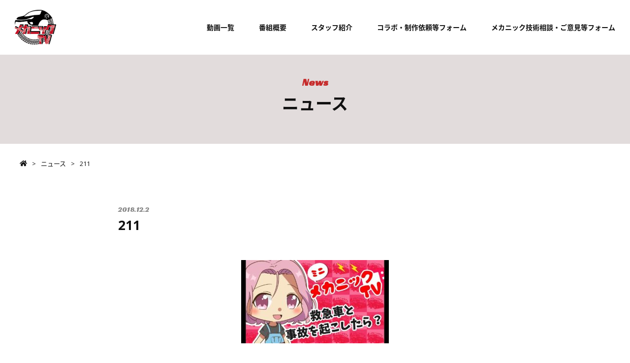

--- FILE ---
content_type: text/html; charset=UTF-8
request_url: https://mechanic-tv.com/movie/movie-708/attachment/211/
body_size: 29102
content:
<!DOCTYPE html>
<html dir="ltr" lang="ja"
	prefix="og: https://ogp.me/ns#" >
	<head prefix="og: http://ogp.me/ns# fb: http://ogp.me/ns/fb# article: http://ogp.me/ns/article#">
<meta charset="UTF-8">
<meta name="format-detection" content="telephone=no,address=no,email=no">
<meta name="viewport" content="width=device-width,initial-scale=1.0,user-scalable=no">
<link rel="pingback" href="https://mechanic-tv.com/xmlrpc.php">
<link href="https://maxcdn.bootstrapcdn.com/font-awesome/4.7.0/css/font-awesome.min.css" rel="stylesheet" integrity="sha384-wvfXpqpZZVQGK6TAh5PVlGOfQNHSoD2xbE+QkPxCAFlNEevoEH3Sl0sibVcOQVnN" crossorigin="anonymous">
<script defer src="https://use.fontawesome.com/releases/v5.0.6/js/all.js"></script>
<link href="https://fonts.googleapis.com/css?family=Open+Sans:400,400i,700|Racing+Sans+One" rel="stylesheet">
<link href="https://fonts.googleapis.com/earlyaccess/notosansjapanese.css" rel="stylesheet" />
<link rel="stylesheet" href="https://mechanic-tv.com/wp-content/themes/mechanictv/style.css?1726734259">
<script src='https://cdnjs.cloudflare.com/ajax/libs/jquery/2.2.4/jquery.min.js'></script>
<script src="https://mechanic-tv.com/wp-content/themes/mechanictv/js/main.js"></script>
<link rel="stylesheet" href="https://mechanic-tv.com/wp-content/themes/mechanictv/css/slidebars.min.css">
		<link rel="stylesheet" href="https://mechanic-tv.com/wp-content/themes/mechanictv/css/common.css">
<script src="https://mechanic-tv.com/wp-content/themes/mechanictv/js/slidebars.min.js"></script>
<script>
	(function($) {
		$(document).ready(function() {
			var mySlidebar = new $.slidebars({
				siteClose: true,
				disableOver: 1040,
				hideControlClasses: true,
				scrollLock: true
			});
		});
	}) (jQuery);
</script>
<title>211 | メカニックTV</title>

		<!-- All in One SEO 4.2.8 - aioseo.com -->
		<meta name="robots" content="max-image-preview:large" />
		<meta name="google-site-verification" content="CshgeO1HvhBhf7wdKRQsM3-w8YW-Pjp2_lhyL-DJ1IM" />
		<link rel="canonical" href="https://mechanic-tv.com/movie/movie-708/attachment/211/" />
		<meta name="generator" content="All in One SEO (AIOSEO) 4.2.8 " />
		<meta property="og:locale" content="ja_JP" />
		<meta property="og:site_name" content="メカニックTV |" />
		<meta property="og:type" content="article" />
		<meta property="og:title" content="211 | メカニックTV" />
		<meta property="og:url" content="https://mechanic-tv.com/movie/movie-708/attachment/211/" />
		<meta property="article:published_time" content="2018-12-02T01:13:53+00:00" />
		<meta property="article:modified_time" content="2018-12-02T01:13:53+00:00" />
		<meta name="twitter:card" content="summary_large_image" />
		<meta name="twitter:title" content="211 | メカニックTV" />
		<script type="application/ld+json" class="aioseo-schema">
			{"@context":"https:\/\/schema.org","@graph":[{"@type":"BreadcrumbList","@id":"https:\/\/mechanic-tv.com\/movie\/movie-708\/attachment\/211\/#breadcrumblist","itemListElement":[{"@type":"ListItem","@id":"https:\/\/mechanic-tv.com\/#listItem","position":1,"item":{"@type":"WebPage","@id":"https:\/\/mechanic-tv.com\/","name":"\u30db\u30fc\u30e0","description":"\u6bce\u9031\u571f\u66dc\u30fb\u65e5\u66dc\u4e0d\u5b9a\u671f\u306e18:00\u304b\u3089YouTube\u3084Twitter\u30fbFacebook\u3067\u6700\u9ad8\u306b\u9762\u767d\u3044\u30e1\u30ab\u30cb\u30c3\u30af\u30fb\u30ab\u30fc\u30e9\u30a4\u30d5\u30cf\u30c3\u30af\u60c5\u5831\u3092\u767a\u4fe1\u3057\u3066\u3044\u307e\u3059\uff01Instagram\u3082\u968f\u6642\u66f4\u65b0\u4e2d\uff01","url":"https:\/\/mechanic-tv.com\/"},"nextItem":"https:\/\/mechanic-tv.com\/movie\/movie-708\/attachment\/211\/#listItem"},{"@type":"ListItem","@id":"https:\/\/mechanic-tv.com\/movie\/movie-708\/attachment\/211\/#listItem","position":2,"item":{"@type":"WebPage","@id":"https:\/\/mechanic-tv.com\/movie\/movie-708\/attachment\/211\/","name":"211","url":"https:\/\/mechanic-tv.com\/movie\/movie-708\/attachment\/211\/"},"previousItem":"https:\/\/mechanic-tv.com\/#listItem"}]},{"@type":"ItemPage","@id":"https:\/\/mechanic-tv.com\/movie\/movie-708\/attachment\/211\/#itempage","url":"https:\/\/mechanic-tv.com\/movie\/movie-708\/attachment\/211\/","name":"211 | \u30e1\u30ab\u30cb\u30c3\u30afTV","inLanguage":"ja","isPartOf":{"@id":"https:\/\/mechanic-tv.com\/#website"},"breadcrumb":{"@id":"https:\/\/mechanic-tv.com\/movie\/movie-708\/attachment\/211\/#breadcrumblist"},"author":"https:\/\/mechanic-tv.com\/author\/user\/#author","creator":"https:\/\/mechanic-tv.com\/author\/user\/#author","datePublished":"2018-12-02T10:13:53+09:00","dateModified":"2018-12-02T10:13:53+09:00"},{"@type":"Organization","@id":"https:\/\/mechanic-tv.com\/#organization","name":"\u30e1\u30ab\u30cb\u30c3\u30afTV","url":"https:\/\/mechanic-tv.com\/"},{"@type":"WebSite","@id":"https:\/\/mechanic-tv.com\/#website","url":"https:\/\/mechanic-tv.com\/","name":"\u30e1\u30ab\u30cb\u30c3\u30afTV","inLanguage":"ja","publisher":{"@id":"https:\/\/mechanic-tv.com\/#organization"}}]}
		</script>
		<script type="text/javascript" >
			window.ga=window.ga||function(){(ga.q=ga.q||[]).push(arguments)};ga.l=+new Date;
			ga('create', "UA-132324942-1", 'auto');
			ga('send', 'pageview');
		</script>
		<script async src="https://www.google-analytics.com/analytics.js"></script>
		<!-- All in One SEO -->

<link rel="alternate" type="application/rss+xml" title="メカニックTV &raquo; フィード" href="https://mechanic-tv.com/feed/" />
<link rel="alternate" type="application/rss+xml" title="メカニックTV &raquo; コメントフィード" href="https://mechanic-tv.com/comments/feed/" />
<link rel="alternate" type="application/rss+xml" title="メカニックTV &raquo; 211 のコメントのフィード" href="https://mechanic-tv.com/movie/movie-708/attachment/211/feed/" />
<script type="text/javascript">
/* <![CDATA[ */
window._wpemojiSettings = {"baseUrl":"https:\/\/s.w.org\/images\/core\/emoji\/15.0.3\/72x72\/","ext":".png","svgUrl":"https:\/\/s.w.org\/images\/core\/emoji\/15.0.3\/svg\/","svgExt":".svg","source":{"concatemoji":"https:\/\/mechanic-tv.com\/wp-includes\/js\/wp-emoji-release.min.js"}};
/*! This file is auto-generated */
!function(i,n){var o,s,e;function c(e){try{var t={supportTests:e,timestamp:(new Date).valueOf()};sessionStorage.setItem(o,JSON.stringify(t))}catch(e){}}function p(e,t,n){e.clearRect(0,0,e.canvas.width,e.canvas.height),e.fillText(t,0,0);var t=new Uint32Array(e.getImageData(0,0,e.canvas.width,e.canvas.height).data),r=(e.clearRect(0,0,e.canvas.width,e.canvas.height),e.fillText(n,0,0),new Uint32Array(e.getImageData(0,0,e.canvas.width,e.canvas.height).data));return t.every(function(e,t){return e===r[t]})}function u(e,t,n){switch(t){case"flag":return n(e,"\ud83c\udff3\ufe0f\u200d\u26a7\ufe0f","\ud83c\udff3\ufe0f\u200b\u26a7\ufe0f")?!1:!n(e,"\ud83c\uddfa\ud83c\uddf3","\ud83c\uddfa\u200b\ud83c\uddf3")&&!n(e,"\ud83c\udff4\udb40\udc67\udb40\udc62\udb40\udc65\udb40\udc6e\udb40\udc67\udb40\udc7f","\ud83c\udff4\u200b\udb40\udc67\u200b\udb40\udc62\u200b\udb40\udc65\u200b\udb40\udc6e\u200b\udb40\udc67\u200b\udb40\udc7f");case"emoji":return!n(e,"\ud83d\udc26\u200d\u2b1b","\ud83d\udc26\u200b\u2b1b")}return!1}function f(e,t,n){var r="undefined"!=typeof WorkerGlobalScope&&self instanceof WorkerGlobalScope?new OffscreenCanvas(300,150):i.createElement("canvas"),a=r.getContext("2d",{willReadFrequently:!0}),o=(a.textBaseline="top",a.font="600 32px Arial",{});return e.forEach(function(e){o[e]=t(a,e,n)}),o}function t(e){var t=i.createElement("script");t.src=e,t.defer=!0,i.head.appendChild(t)}"undefined"!=typeof Promise&&(o="wpEmojiSettingsSupports",s=["flag","emoji"],n.supports={everything:!0,everythingExceptFlag:!0},e=new Promise(function(e){i.addEventListener("DOMContentLoaded",e,{once:!0})}),new Promise(function(t){var n=function(){try{var e=JSON.parse(sessionStorage.getItem(o));if("object"==typeof e&&"number"==typeof e.timestamp&&(new Date).valueOf()<e.timestamp+604800&&"object"==typeof e.supportTests)return e.supportTests}catch(e){}return null}();if(!n){if("undefined"!=typeof Worker&&"undefined"!=typeof OffscreenCanvas&&"undefined"!=typeof URL&&URL.createObjectURL&&"undefined"!=typeof Blob)try{var e="postMessage("+f.toString()+"("+[JSON.stringify(s),u.toString(),p.toString()].join(",")+"));",r=new Blob([e],{type:"text/javascript"}),a=new Worker(URL.createObjectURL(r),{name:"wpTestEmojiSupports"});return void(a.onmessage=function(e){c(n=e.data),a.terminate(),t(n)})}catch(e){}c(n=f(s,u,p))}t(n)}).then(function(e){for(var t in e)n.supports[t]=e[t],n.supports.everything=n.supports.everything&&n.supports[t],"flag"!==t&&(n.supports.everythingExceptFlag=n.supports.everythingExceptFlag&&n.supports[t]);n.supports.everythingExceptFlag=n.supports.everythingExceptFlag&&!n.supports.flag,n.DOMReady=!1,n.readyCallback=function(){n.DOMReady=!0}}).then(function(){return e}).then(function(){var e;n.supports.everything||(n.readyCallback(),(e=n.source||{}).concatemoji?t(e.concatemoji):e.wpemoji&&e.twemoji&&(t(e.twemoji),t(e.wpemoji)))}))}((window,document),window._wpemojiSettings);
/* ]]> */
</script>
<style id='wp-emoji-styles-inline-css' type='text/css'>

	img.wp-smiley, img.emoji {
		display: inline !important;
		border: none !important;
		box-shadow: none !important;
		height: 1em !important;
		width: 1em !important;
		margin: 0 0.07em !important;
		vertical-align: -0.1em !important;
		background: none !important;
		padding: 0 !important;
	}
</style>
<link rel='stylesheet' id='wp-block-library-css' href='https://mechanic-tv.com/wp-includes/css/dist/block-library/style.min.css' type='text/css' media='all' />
<style id='classic-theme-styles-inline-css' type='text/css'>
/*! This file is auto-generated */
.wp-block-button__link{color:#fff;background-color:#32373c;border-radius:9999px;box-shadow:none;text-decoration:none;padding:calc(.667em + 2px) calc(1.333em + 2px);font-size:1.125em}.wp-block-file__button{background:#32373c;color:#fff;text-decoration:none}
</style>
<style id='global-styles-inline-css' type='text/css'>
:root{--wp--preset--aspect-ratio--square: 1;--wp--preset--aspect-ratio--4-3: 4/3;--wp--preset--aspect-ratio--3-4: 3/4;--wp--preset--aspect-ratio--3-2: 3/2;--wp--preset--aspect-ratio--2-3: 2/3;--wp--preset--aspect-ratio--16-9: 16/9;--wp--preset--aspect-ratio--9-16: 9/16;--wp--preset--color--black: #000000;--wp--preset--color--cyan-bluish-gray: #abb8c3;--wp--preset--color--white: #ffffff;--wp--preset--color--pale-pink: #f78da7;--wp--preset--color--vivid-red: #cf2e2e;--wp--preset--color--luminous-vivid-orange: #ff6900;--wp--preset--color--luminous-vivid-amber: #fcb900;--wp--preset--color--light-green-cyan: #7bdcb5;--wp--preset--color--vivid-green-cyan: #00d084;--wp--preset--color--pale-cyan-blue: #8ed1fc;--wp--preset--color--vivid-cyan-blue: #0693e3;--wp--preset--color--vivid-purple: #9b51e0;--wp--preset--gradient--vivid-cyan-blue-to-vivid-purple: linear-gradient(135deg,rgba(6,147,227,1) 0%,rgb(155,81,224) 100%);--wp--preset--gradient--light-green-cyan-to-vivid-green-cyan: linear-gradient(135deg,rgb(122,220,180) 0%,rgb(0,208,130) 100%);--wp--preset--gradient--luminous-vivid-amber-to-luminous-vivid-orange: linear-gradient(135deg,rgba(252,185,0,1) 0%,rgba(255,105,0,1) 100%);--wp--preset--gradient--luminous-vivid-orange-to-vivid-red: linear-gradient(135deg,rgba(255,105,0,1) 0%,rgb(207,46,46) 100%);--wp--preset--gradient--very-light-gray-to-cyan-bluish-gray: linear-gradient(135deg,rgb(238,238,238) 0%,rgb(169,184,195) 100%);--wp--preset--gradient--cool-to-warm-spectrum: linear-gradient(135deg,rgb(74,234,220) 0%,rgb(151,120,209) 20%,rgb(207,42,186) 40%,rgb(238,44,130) 60%,rgb(251,105,98) 80%,rgb(254,248,76) 100%);--wp--preset--gradient--blush-light-purple: linear-gradient(135deg,rgb(255,206,236) 0%,rgb(152,150,240) 100%);--wp--preset--gradient--blush-bordeaux: linear-gradient(135deg,rgb(254,205,165) 0%,rgb(254,45,45) 50%,rgb(107,0,62) 100%);--wp--preset--gradient--luminous-dusk: linear-gradient(135deg,rgb(255,203,112) 0%,rgb(199,81,192) 50%,rgb(65,88,208) 100%);--wp--preset--gradient--pale-ocean: linear-gradient(135deg,rgb(255,245,203) 0%,rgb(182,227,212) 50%,rgb(51,167,181) 100%);--wp--preset--gradient--electric-grass: linear-gradient(135deg,rgb(202,248,128) 0%,rgb(113,206,126) 100%);--wp--preset--gradient--midnight: linear-gradient(135deg,rgb(2,3,129) 0%,rgb(40,116,252) 100%);--wp--preset--font-size--small: 13px;--wp--preset--font-size--medium: 20px;--wp--preset--font-size--large: 36px;--wp--preset--font-size--x-large: 42px;--wp--preset--spacing--20: 0.44rem;--wp--preset--spacing--30: 0.67rem;--wp--preset--spacing--40: 1rem;--wp--preset--spacing--50: 1.5rem;--wp--preset--spacing--60: 2.25rem;--wp--preset--spacing--70: 3.38rem;--wp--preset--spacing--80: 5.06rem;--wp--preset--shadow--natural: 6px 6px 9px rgba(0, 0, 0, 0.2);--wp--preset--shadow--deep: 12px 12px 50px rgba(0, 0, 0, 0.4);--wp--preset--shadow--sharp: 6px 6px 0px rgba(0, 0, 0, 0.2);--wp--preset--shadow--outlined: 6px 6px 0px -3px rgba(255, 255, 255, 1), 6px 6px rgba(0, 0, 0, 1);--wp--preset--shadow--crisp: 6px 6px 0px rgba(0, 0, 0, 1);}:where(.is-layout-flex){gap: 0.5em;}:where(.is-layout-grid){gap: 0.5em;}body .is-layout-flex{display: flex;}.is-layout-flex{flex-wrap: wrap;align-items: center;}.is-layout-flex > :is(*, div){margin: 0;}body .is-layout-grid{display: grid;}.is-layout-grid > :is(*, div){margin: 0;}:where(.wp-block-columns.is-layout-flex){gap: 2em;}:where(.wp-block-columns.is-layout-grid){gap: 2em;}:where(.wp-block-post-template.is-layout-flex){gap: 1.25em;}:where(.wp-block-post-template.is-layout-grid){gap: 1.25em;}.has-black-color{color: var(--wp--preset--color--black) !important;}.has-cyan-bluish-gray-color{color: var(--wp--preset--color--cyan-bluish-gray) !important;}.has-white-color{color: var(--wp--preset--color--white) !important;}.has-pale-pink-color{color: var(--wp--preset--color--pale-pink) !important;}.has-vivid-red-color{color: var(--wp--preset--color--vivid-red) !important;}.has-luminous-vivid-orange-color{color: var(--wp--preset--color--luminous-vivid-orange) !important;}.has-luminous-vivid-amber-color{color: var(--wp--preset--color--luminous-vivid-amber) !important;}.has-light-green-cyan-color{color: var(--wp--preset--color--light-green-cyan) !important;}.has-vivid-green-cyan-color{color: var(--wp--preset--color--vivid-green-cyan) !important;}.has-pale-cyan-blue-color{color: var(--wp--preset--color--pale-cyan-blue) !important;}.has-vivid-cyan-blue-color{color: var(--wp--preset--color--vivid-cyan-blue) !important;}.has-vivid-purple-color{color: var(--wp--preset--color--vivid-purple) !important;}.has-black-background-color{background-color: var(--wp--preset--color--black) !important;}.has-cyan-bluish-gray-background-color{background-color: var(--wp--preset--color--cyan-bluish-gray) !important;}.has-white-background-color{background-color: var(--wp--preset--color--white) !important;}.has-pale-pink-background-color{background-color: var(--wp--preset--color--pale-pink) !important;}.has-vivid-red-background-color{background-color: var(--wp--preset--color--vivid-red) !important;}.has-luminous-vivid-orange-background-color{background-color: var(--wp--preset--color--luminous-vivid-orange) !important;}.has-luminous-vivid-amber-background-color{background-color: var(--wp--preset--color--luminous-vivid-amber) !important;}.has-light-green-cyan-background-color{background-color: var(--wp--preset--color--light-green-cyan) !important;}.has-vivid-green-cyan-background-color{background-color: var(--wp--preset--color--vivid-green-cyan) !important;}.has-pale-cyan-blue-background-color{background-color: var(--wp--preset--color--pale-cyan-blue) !important;}.has-vivid-cyan-blue-background-color{background-color: var(--wp--preset--color--vivid-cyan-blue) !important;}.has-vivid-purple-background-color{background-color: var(--wp--preset--color--vivid-purple) !important;}.has-black-border-color{border-color: var(--wp--preset--color--black) !important;}.has-cyan-bluish-gray-border-color{border-color: var(--wp--preset--color--cyan-bluish-gray) !important;}.has-white-border-color{border-color: var(--wp--preset--color--white) !important;}.has-pale-pink-border-color{border-color: var(--wp--preset--color--pale-pink) !important;}.has-vivid-red-border-color{border-color: var(--wp--preset--color--vivid-red) !important;}.has-luminous-vivid-orange-border-color{border-color: var(--wp--preset--color--luminous-vivid-orange) !important;}.has-luminous-vivid-amber-border-color{border-color: var(--wp--preset--color--luminous-vivid-amber) !important;}.has-light-green-cyan-border-color{border-color: var(--wp--preset--color--light-green-cyan) !important;}.has-vivid-green-cyan-border-color{border-color: var(--wp--preset--color--vivid-green-cyan) !important;}.has-pale-cyan-blue-border-color{border-color: var(--wp--preset--color--pale-cyan-blue) !important;}.has-vivid-cyan-blue-border-color{border-color: var(--wp--preset--color--vivid-cyan-blue) !important;}.has-vivid-purple-border-color{border-color: var(--wp--preset--color--vivid-purple) !important;}.has-vivid-cyan-blue-to-vivid-purple-gradient-background{background: var(--wp--preset--gradient--vivid-cyan-blue-to-vivid-purple) !important;}.has-light-green-cyan-to-vivid-green-cyan-gradient-background{background: var(--wp--preset--gradient--light-green-cyan-to-vivid-green-cyan) !important;}.has-luminous-vivid-amber-to-luminous-vivid-orange-gradient-background{background: var(--wp--preset--gradient--luminous-vivid-amber-to-luminous-vivid-orange) !important;}.has-luminous-vivid-orange-to-vivid-red-gradient-background{background: var(--wp--preset--gradient--luminous-vivid-orange-to-vivid-red) !important;}.has-very-light-gray-to-cyan-bluish-gray-gradient-background{background: var(--wp--preset--gradient--very-light-gray-to-cyan-bluish-gray) !important;}.has-cool-to-warm-spectrum-gradient-background{background: var(--wp--preset--gradient--cool-to-warm-spectrum) !important;}.has-blush-light-purple-gradient-background{background: var(--wp--preset--gradient--blush-light-purple) !important;}.has-blush-bordeaux-gradient-background{background: var(--wp--preset--gradient--blush-bordeaux) !important;}.has-luminous-dusk-gradient-background{background: var(--wp--preset--gradient--luminous-dusk) !important;}.has-pale-ocean-gradient-background{background: var(--wp--preset--gradient--pale-ocean) !important;}.has-electric-grass-gradient-background{background: var(--wp--preset--gradient--electric-grass) !important;}.has-midnight-gradient-background{background: var(--wp--preset--gradient--midnight) !important;}.has-small-font-size{font-size: var(--wp--preset--font-size--small) !important;}.has-medium-font-size{font-size: var(--wp--preset--font-size--medium) !important;}.has-large-font-size{font-size: var(--wp--preset--font-size--large) !important;}.has-x-large-font-size{font-size: var(--wp--preset--font-size--x-large) !important;}
:where(.wp-block-post-template.is-layout-flex){gap: 1.25em;}:where(.wp-block-post-template.is-layout-grid){gap: 1.25em;}
:where(.wp-block-columns.is-layout-flex){gap: 2em;}:where(.wp-block-columns.is-layout-grid){gap: 2em;}
:root :where(.wp-block-pullquote){font-size: 1.5em;line-height: 1.6;}
</style>
<link rel='stylesheet' id='contact-form-7-css' href='https://mechanic-tv.com/wp-content/plugins/contact-form-7/includes/css/styles.css' type='text/css' media='all' />
<script type="text/javascript" src="https://mechanic-tv.com/wp-includes/js/jquery/jquery.min.js" id="jquery-core-js"></script>
<script type="text/javascript" src="https://mechanic-tv.com/wp-includes/js/jquery/jquery-migrate.min.js" id="jquery-migrate-js"></script>
<link rel="https://api.w.org/" href="https://mechanic-tv.com/wp-json/" /><link rel="alternate" title="JSON" type="application/json" href="https://mechanic-tv.com/wp-json/wp/v2/media/709" /><link rel='shortlink' href='https://mechanic-tv.com/?p=709' />
<link rel="alternate" title="oEmbed (JSON)" type="application/json+oembed" href="https://mechanic-tv.com/wp-json/oembed/1.0/embed?url=https%3A%2F%2Fmechanic-tv.com%2Fmovie%2Fmovie-708%2Fattachment%2F211%2F" />
<link rel="alternate" title="oEmbed (XML)" type="text/xml+oembed" href="https://mechanic-tv.com/wp-json/oembed/1.0/embed?url=https%3A%2F%2Fmechanic-tv.com%2Fmovie%2Fmovie-708%2Fattachment%2F211%2F&#038;format=xml" />
<meta name="generator" content="Elementor 3.27.1; features: additional_custom_breakpoints; settings: css_print_method-external, google_font-enabled, font_display-swap">
			<style>
				.e-con.e-parent:nth-of-type(n+4):not(.e-lazyloaded):not(.e-no-lazyload),
				.e-con.e-parent:nth-of-type(n+4):not(.e-lazyloaded):not(.e-no-lazyload) * {
					background-image: none !important;
				}
				@media screen and (max-height: 1024px) {
					.e-con.e-parent:nth-of-type(n+3):not(.e-lazyloaded):not(.e-no-lazyload),
					.e-con.e-parent:nth-of-type(n+3):not(.e-lazyloaded):not(.e-no-lazyload) * {
						background-image: none !important;
					}
				}
				@media screen and (max-height: 640px) {
					.e-con.e-parent:nth-of-type(n+2):not(.e-lazyloaded):not(.e-no-lazyload),
					.e-con.e-parent:nth-of-type(n+2):not(.e-lazyloaded):not(.e-no-lazyload) * {
						background-image: none !important;
					}
				}
			</style>
			<link rel="icon" href="https://mechanic-tv.com/wp-content/uploads/2023/11/cropped-158de377951e36617cb0d0b0c2fa16be-1-32x32.png" sizes="32x32" />
<link rel="icon" href="https://mechanic-tv.com/wp-content/uploads/2023/11/cropped-158de377951e36617cb0d0b0c2fa16be-1-192x192.png" sizes="192x192" />
<link rel="apple-touch-icon" href="https://mechanic-tv.com/wp-content/uploads/2023/11/cropped-158de377951e36617cb0d0b0c2fa16be-1-180x180.png" />
<meta name="msapplication-TileImage" content="https://mechanic-tv.com/wp-content/uploads/2023/11/cropped-158de377951e36617cb0d0b0c2fa16be-1-270x270.png" />
</head>
<body class="attachment attachment-template-default single single-attachment postid-709 attachmentid-709 attachment-jpeg elementor-default elementor-kit-2617">
<div id="sb-site">
<header id="header">
	<div class="header-section">
		<h1 class="logo"><a href="https://mechanic-tv.com/"><img src="https://mechanic-tv.com/wp-content/themes/mechanictv/images/logo.png" alt="メカニックTV"></a></h1>

		<ul class="header-nav">
			<li><a href="https://mechanic-tv.com/movie">動画一覧</a></li>
			<li><a href="https://mechanic-tv.com/about">番組概要</a></li>
			<li><a href="https://mechanic-tv.com/staff">スタッフ紹介</a></li>
			<li><a href="https://mechanic-tv.com/sponsor">コラボ・制作依頼等フォーム</a></li>
			<li><a href="https://mechanic-tv.com/contact">メカニック技術相談・ご意見等フォーム</a></li>
		</ul>

		<div class="menu-btn sb-toggle-left">
			<a href="">
				<i class="fa fa-bars" aria-hidden="true"></i>
			</a>
		</div>
	</div><!-- .header-section -->

			<div class="page-header">
			<p class="page-header-title">
				<span>News</span>
				ニュース
			</p>
		</div>
	</header>

<div class="breadcrumb">
			<ol>
			<li><a href="https://mechanic-tv.com/"><i class="fas fa-home"></i></a></li>
			<li><a href="https://mechanic-tv.com/news">ニュース</a></li>
			<li>211</li>
		</ol>
	</div>

<div id="container">
	<div id="contents">
		<section class="section">
			<div class="section-min-area">
				<div class="news-single-header">
					<time>2018.12.2</time>
					<h1 class="news-single-title">211</h1>
				</div>

				<div class="news-single-contents">
																<p class="attachment"><a href='https://mechanic-tv.com/wp-content/uploads/2018/12/211.jpg'><img fetchpriority="high" decoding="async" width="300" height="169" src="https://mechanic-tv.com/wp-content/uploads/2018/12/211-300x169.jpg" class="attachment-medium size-medium" alt="" srcset="https://mechanic-tv.com/wp-content/uploads/2018/12/211-300x169.jpg 300w, https://mechanic-tv.com/wp-content/uploads/2018/12/211-768x432.jpg 768w, https://mechanic-tv.com/wp-content/uploads/2018/12/211-1024x576.jpg 1024w, https://mechanic-tv.com/wp-content/uploads/2018/12/211.jpg 1280w" sizes="(max-width: 300px) 100vw, 300px" /></a></p>
														</div><!-- .news-single-contents -->
			</div><!-- .section-min-area -->

			<div class="more-btn">
				<a href="メカニックTV/news">Back to index</a>
			</div>
		</section>

	</div><!-- #contents -->
</div><!-- #container -->

<footer id="footer">
	<div class="footer-section">
		<div class="footer-sns" style="background-image: url(https://mechanic-tv.com/wp-content/uploads/2018/10/about01.png);">
			<div class="footer-mask">
				<div class="footer-snsarea">
					<h4 class="footer-snsarea-title">メカニック向けの情報発信中です</h4>

					<p class="footer-snsarea-text">
						毎週土曜・日曜不定期の18:00からYouTube、X、instagram、Facebookで<br>最高に面白いメカニック・カーライフハック情報を発信中！
					</p>

					<ul class="footer-snsarea-list">
						<li>
							<a href="https://www.youtube.com/channel/UCBXT6Us2EhhFJjPLBG9Gr1A" target="_blank">
								<p>Youtube</p>
								<i class="fab fa-youtube"></i>
							</a>
						</li>
						<li>
							<a href="https://twitter.com/mechanic_tv" target="_blank">
								<p>X</p>
								<img class="logo_x" src="https://mechanic-tv.com/wp-content/themes/mechanictv/images/x-logo-black.png" alt="">
							</a>
						</li>
						<li>
							<a href="https://www.instagram.com/mechanictvt/?igshid=1e8v3pgewvgij" target="_blank">
								<p>Instagram</p>
								<i class="fab fa-instagram"></i>
							</a>
						</li>
						<li>
							<a href="https://ja-jp.facebook.com/pages/category/TV-Show/%E3%83%A1%E3%82%AB%E3%83%8B%E3%83%83%E3%82%AFtv-436080743518400/" target="_blank">
								<p>facebook</p>
								<i class="fab fa-facebook-square"></i>
							</a>
						</li>
					</ul>
				</div><!-- .footer-snsarea -->
			</div><!-- .footer-mask -->
		</div><!-- .footer-sns -->

		<div class="footer-nav-area">
			<h4 class="footer-title"><img src="https://mechanic-tv.com/wp-content/themes/mechanictv/images/logo.png" alt=""></h4>

			<ul class="footer-nav">
				<li><a href="https://mechanic-tv.com/">トップ</a></li>
				<li><a href="https://mechanic-tv.com/movie">動画一覧</a></li>
				<li><a href="https://mechanic-tv.com/about">番組概要</a></li>
				<li><a href="https://mechanic-tv.com/staff">スタッフ紹介</a></li>
				<li><a href="https://mechanic-tv.com/company">運営会社</a></li>
				<li><a href="https://mechanic-tv.com/sponsor">コラボ・動画制作依頼等フォーム</a></li>
				<li><a href="https://mechanic-tv.com/contact">メカニック技術相談・ご意見等フォーム</a></li>
			</ul>
		</div>

		<div class="copyright"><p><small>©メカニックTV All Right Reserved.</small></p></div>
	</div><!-- .footer-section -->
</footer>

<div class="sb-slidebar sb-left sb-style-overlay sb-width-wide">
	<div class="sb-left-inner">
		<div class="sb-logo">
			<a href="">
				<img src="https://mechanic-tv.com/wp-content/themes/mechanictv/images/logo.png" alt="">
			</a>
		</div>

		<ul class="sb-cat-list">
			<li><a href="https://mechanic-tv.com/">トップ</a></li>
			<li><a href="https://mechanic-tv.com/movie">動画一覧</a></li>
			<li><a href="https://mechanic-tv.com/about">番組概要</a></li>
			<li><a href="https://mechanic-tv.com/staff">スタッフ紹介</a></li>
			<li><a href="https://mechanic-tv.com/company">運用会社</a></li>
 			<li><a href="https://mechanic-tv.com/sponsor">コラボ・動画制作依頼等フォーム）</a></li>
			<li><a href="https://mechanic-tv.com/contact">メカニック技術相談・ご意見等フォーム）</a></li>
		</ul>
	</div>
</div>
			<script>
				const lazyloadRunObserver = () => {
					const lazyloadBackgrounds = document.querySelectorAll( `.e-con.e-parent:not(.e-lazyloaded)` );
					const lazyloadBackgroundObserver = new IntersectionObserver( ( entries ) => {
						entries.forEach( ( entry ) => {
							if ( entry.isIntersecting ) {
								let lazyloadBackground = entry.target;
								if( lazyloadBackground ) {
									lazyloadBackground.classList.add( 'e-lazyloaded' );
								}
								lazyloadBackgroundObserver.unobserve( entry.target );
							}
						});
					}, { rootMargin: '200px 0px 200px 0px' } );
					lazyloadBackgrounds.forEach( ( lazyloadBackground ) => {
						lazyloadBackgroundObserver.observe( lazyloadBackground );
					} );
				};
				const events = [
					'DOMContentLoaded',
					'elementor/lazyload/observe',
				];
				events.forEach( ( event ) => {
					document.addEventListener( event, lazyloadRunObserver );
				} );
			</script>
			<script type="text/javascript" id="contact-form-7-js-extra">
/* <![CDATA[ */
var wpcf7 = {"apiSettings":{"root":"https:\/\/mechanic-tv.com\/wp-json\/contact-form-7\/v1","namespace":"contact-form-7\/v1"},"recaptcha":{"messages":{"empty":"\u3042\u306a\u305f\u304c\u30ed\u30dc\u30c3\u30c8\u3067\u306f\u306a\u3044\u3053\u3068\u3092\u8a3c\u660e\u3057\u3066\u304f\u3060\u3055\u3044\u3002"}}};
/* ]]> */
</script>
<script type="text/javascript" src="https://mechanic-tv.com/wp-content/plugins/contact-form-7/includes/js/scripts.js" id="contact-form-7-js"></script>
</body>
</html>


--- FILE ---
content_type: text/plain
request_url: https://www.google-analytics.com/j/collect?v=1&_v=j102&a=419833661&t=pageview&_s=1&dl=https%3A%2F%2Fmechanic-tv.com%2Fmovie%2Fmovie-708%2Fattachment%2F211%2F&ul=en-us%40posix&dt=211%20%7C%20%E3%83%A1%E3%82%AB%E3%83%8B%E3%83%83%E3%82%AFTV&sr=1280x720&vp=1280x720&_u=IEBAAEABAAAAACAAI~&jid=1034307635&gjid=244792660&cid=854226545.1768673451&tid=UA-132324942-1&_gid=894165923.1768673451&_r=1&_slc=1&z=439680593
body_size: -450
content:
2,cG-HKKL7XEHHB